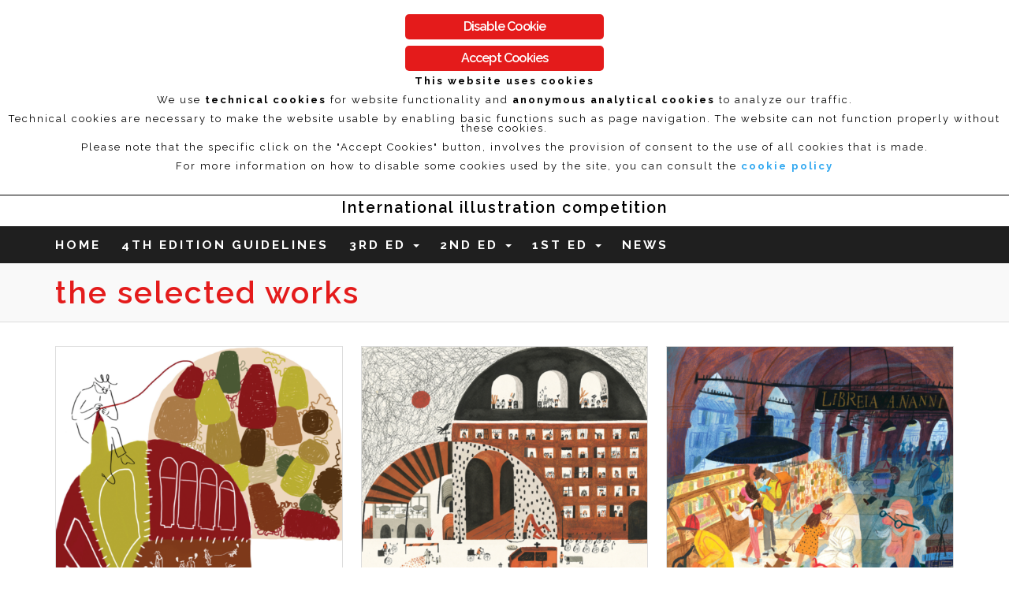

--- FILE ---
content_type: text/html; charset=UTF-8
request_url: https://bo-it.org/wpsite/en/edition-2021/the-selected-works-2
body_size: 11286
content:
<!DOCTYPE html>
<html lang="en-US">
<head>
<meta charset="UTF-8">
<meta http-equiv="X-UA-Compatible" content="IE=edge">
<meta name="viewport" content="width=device-width, initial-scale=1">
<title>the selected works - BO it!</title>
<!-- Global site tag (gtag.js) - Google Analytics -->
<script async src="https://www.googletagmanager.com/gtag/js?id=UA-127387747-1"></script>
<script>
  window.dataLayer = window.dataLayer || [];
  function gtag(){dataLayer.push(arguments);}
  gtag('js', new Date());
  gtag('config', 'UA-127387747-1');
  gtag('config', 'GA_TRACKING_ID', { 'anonymize_ip': true });
</script>

<meta name="robots" content="index, follow, max-image-preview:large, max-snippet:-1, max-video-preview:-1">
	<style>img:is([sizes="auto" i], [sizes^="auto," i]) { contain-intrinsic-size: 3000px 1500px }</style>
	<link rel="alternate" hreflang="en" href="https://bo-it.org/wpsite/en/edition-2021/the-selected-works-2">

	<!-- This site is optimized with the Yoast SEO plugin v26.3 - https://yoast.com/wordpress/plugins/seo/ -->
	<link rel="canonical" href="https://bo-it.org/wpsite/en/edition-2021/the-selected-works-2">
	<meta property="og:locale" content="en_US">
	<meta property="og:type" content="article">
	<meta property="og:title" content="the selected works - BO it!">
	<meta property="og:description" content="&nbsp;">
	<meta property="og:url" content="https://bo-it.org/wpsite/en/edition-2021/the-selected-works-2">
	<meta property="og:site_name" content="BO it!">
	<meta property="article:modified_time" content="2023-09-12T19:43:17+00:00">
	<meta property="og:image" content="https://bo-it.org/files/3-2-496x533.png">
	<meta name="twitter:card" content="summary_large_image">
	<script type="application/ld+json" class="yoast-schema-graph">{"@context":"https://schema.org","@graph":[{"@type":"WebPage","@id":"https://bo-it.org/wpsite/en/edition-2021/the-selected-works-2","url":"https://bo-it.org/wpsite/en/edition-2021/the-selected-works-2","name":"the selected works - BO it!","isPartOf":{"@id":"https://bo-it.org/wpsite/#website"},"datePublished":"2023-09-12T19:43:15+00:00","dateModified":"2023-09-12T19:43:17+00:00","breadcrumb":{"@id":"https://bo-it.org/wpsite/en/edition-2021/the-selected-works-2#breadcrumb"},"inLanguage":"en-US","potentialAction":[{"@type":"ReadAction","target":["https://bo-it.org/wpsite/en/edition-2021/the-selected-works-2"]}]},{"@type":"BreadcrumbList","@id":"https://bo-it.org/wpsite/en/edition-2021/the-selected-works-2#breadcrumb","itemListElement":[{"@type":"ListItem","position":1,"name":"Home","item":"https://bo-it.org/wpsite/en"},{"@type":"ListItem","position":2,"name":"Edition 2021","item":"https://www.bo-it.org/en/edition-2021"},{"@type":"ListItem","position":3,"name":"the selected works"}]},{"@type":"WebSite","@id":"https://bo-it.org/wpsite/#website","url":"https://bo-it.org/wpsite/","name":"BO it!","description":"International illustration competition","publisher":{"@id":"https://bo-it.org/wpsite/#organization"},"potentialAction":[{"@type":"SearchAction","target":{"@type":"EntryPoint","urlTemplate":"https://bo-it.org/wpsite/?s={search_term_string}"},"query-input":{"@type":"PropertyValueSpecification","valueRequired":true,"valueName":"search_term_string"}}],"inLanguage":"en-US"},{"@type":"Organization","@id":"https://bo-it.org/wpsite/#organization","name":"BO it!","url":"https://bo-it.org/wpsite/","logo":{"@type":"ImageObject","inLanguage":"en-US","@id":"https://bo-it.org/wpsite/#/schema/logo/image/","url":"/files/cropped-Logo-nuovo-BOit.png","contentUrl":"/files/cropped-Logo-nuovo-BOit.png","width":1254,"height":837,"caption":"BO it!"},"image":{"@id":"https://bo-it.org/wpsite/#/schema/logo/image/"}}]}</script>
	<!-- / Yoast SEO plugin. -->


<link rel="stylesheet" id="litespeed-cache-dummy-css" href="https://bo-it.org/wpsite/wp-content/plugins/litespeed-cache/assets/css/litespeed-dummy.css" type="text/css" media="all">
<link rel="stylesheet" id="sbr_styles-css" href="https://bo-it.org/wpsite/wp-content/plugins/reviews-feed/assets/css/sbr-styles.min.css" type="text/css" media="all">
<link rel="stylesheet" id="wp-block-library-css" href="https://bo-it.org/wpsite/wp-includes/css/dist/block-library/style.min.css" type="text/css" media="all">
<style id="classic-theme-styles-inline-css" type="text/css">
/*! This file is auto-generated */
.wp-block-button__link{color:#fff;background-color:#32373c;border-radius:9999px;box-shadow:none;text-decoration:none;padding:calc(.667em + 2px) calc(1.333em + 2px);font-size:1.125em}.wp-block-file__button{background:#32373c;color:#fff;text-decoration:none}
</style>
<style id="global-styles-inline-css" type="text/css">
:root{--wp--preset--aspect-ratio--square: 1;--wp--preset--aspect-ratio--4-3: 4/3;--wp--preset--aspect-ratio--3-4: 3/4;--wp--preset--aspect-ratio--3-2: 3/2;--wp--preset--aspect-ratio--2-3: 2/3;--wp--preset--aspect-ratio--16-9: 16/9;--wp--preset--aspect-ratio--9-16: 9/16;--wp--preset--color--black: #000000;--wp--preset--color--cyan-bluish-gray: #abb8c3;--wp--preset--color--white: #ffffff;--wp--preset--color--pale-pink: #f78da7;--wp--preset--color--vivid-red: #cf2e2e;--wp--preset--color--luminous-vivid-orange: #ff6900;--wp--preset--color--luminous-vivid-amber: #fcb900;--wp--preset--color--light-green-cyan: #7bdcb5;--wp--preset--color--vivid-green-cyan: #00d084;--wp--preset--color--pale-cyan-blue: #8ed1fc;--wp--preset--color--vivid-cyan-blue: #0693e3;--wp--preset--color--vivid-purple: #9b51e0;--wp--preset--gradient--vivid-cyan-blue-to-vivid-purple: linear-gradient(135deg,rgba(6,147,227,1) 0%,rgb(155,81,224) 100%);--wp--preset--gradient--light-green-cyan-to-vivid-green-cyan: linear-gradient(135deg,rgb(122,220,180) 0%,rgb(0,208,130) 100%);--wp--preset--gradient--luminous-vivid-amber-to-luminous-vivid-orange: linear-gradient(135deg,rgba(252,185,0,1) 0%,rgba(255,105,0,1) 100%);--wp--preset--gradient--luminous-vivid-orange-to-vivid-red: linear-gradient(135deg,rgba(255,105,0,1) 0%,rgb(207,46,46) 100%);--wp--preset--gradient--very-light-gray-to-cyan-bluish-gray: linear-gradient(135deg,rgb(238,238,238) 0%,rgb(169,184,195) 100%);--wp--preset--gradient--cool-to-warm-spectrum: linear-gradient(135deg,rgb(74,234,220) 0%,rgb(151,120,209) 20%,rgb(207,42,186) 40%,rgb(238,44,130) 60%,rgb(251,105,98) 80%,rgb(254,248,76) 100%);--wp--preset--gradient--blush-light-purple: linear-gradient(135deg,rgb(255,206,236) 0%,rgb(152,150,240) 100%);--wp--preset--gradient--blush-bordeaux: linear-gradient(135deg,rgb(254,205,165) 0%,rgb(254,45,45) 50%,rgb(107,0,62) 100%);--wp--preset--gradient--luminous-dusk: linear-gradient(135deg,rgb(255,203,112) 0%,rgb(199,81,192) 50%,rgb(65,88,208) 100%);--wp--preset--gradient--pale-ocean: linear-gradient(135deg,rgb(255,245,203) 0%,rgb(182,227,212) 50%,rgb(51,167,181) 100%);--wp--preset--gradient--electric-grass: linear-gradient(135deg,rgb(202,248,128) 0%,rgb(113,206,126) 100%);--wp--preset--gradient--midnight: linear-gradient(135deg,rgb(2,3,129) 0%,rgb(40,116,252) 100%);--wp--preset--font-size--small: 13px;--wp--preset--font-size--medium: 20px;--wp--preset--font-size--large: 36px;--wp--preset--font-size--x-large: 42px;--wp--preset--spacing--20: 0.44rem;--wp--preset--spacing--30: 0.67rem;--wp--preset--spacing--40: 1rem;--wp--preset--spacing--50: 1.5rem;--wp--preset--spacing--60: 2.25rem;--wp--preset--spacing--70: 3.38rem;--wp--preset--spacing--80: 5.06rem;--wp--preset--shadow--natural: 6px 6px 9px rgba(0, 0, 0, 0.2);--wp--preset--shadow--deep: 12px 12px 50px rgba(0, 0, 0, 0.4);--wp--preset--shadow--sharp: 6px 6px 0px rgba(0, 0, 0, 0.2);--wp--preset--shadow--outlined: 6px 6px 0px -3px rgba(255, 255, 255, 1), 6px 6px rgba(0, 0, 0, 1);--wp--preset--shadow--crisp: 6px 6px 0px rgba(0, 0, 0, 1);}:where(.is-layout-flex){gap: 0.5em;}:where(.is-layout-grid){gap: 0.5em;}body .is-layout-flex{display: flex;}.is-layout-flex{flex-wrap: wrap;align-items: center;}.is-layout-flex > :is(*, div){margin: 0;}body .is-layout-grid{display: grid;}.is-layout-grid > :is(*, div){margin: 0;}:where(.wp-block-columns.is-layout-flex){gap: 2em;}:where(.wp-block-columns.is-layout-grid){gap: 2em;}:where(.wp-block-post-template.is-layout-flex){gap: 1.25em;}:where(.wp-block-post-template.is-layout-grid){gap: 1.25em;}.has-black-color{color: var(--wp--preset--color--black) !important;}.has-cyan-bluish-gray-color{color: var(--wp--preset--color--cyan-bluish-gray) !important;}.has-white-color{color: var(--wp--preset--color--white) !important;}.has-pale-pink-color{color: var(--wp--preset--color--pale-pink) !important;}.has-vivid-red-color{color: var(--wp--preset--color--vivid-red) !important;}.has-luminous-vivid-orange-color{color: var(--wp--preset--color--luminous-vivid-orange) !important;}.has-luminous-vivid-amber-color{color: var(--wp--preset--color--luminous-vivid-amber) !important;}.has-light-green-cyan-color{color: var(--wp--preset--color--light-green-cyan) !important;}.has-vivid-green-cyan-color{color: var(--wp--preset--color--vivid-green-cyan) !important;}.has-pale-cyan-blue-color{color: var(--wp--preset--color--pale-cyan-blue) !important;}.has-vivid-cyan-blue-color{color: var(--wp--preset--color--vivid-cyan-blue) !important;}.has-vivid-purple-color{color: var(--wp--preset--color--vivid-purple) !important;}.has-black-background-color{background-color: var(--wp--preset--color--black) !important;}.has-cyan-bluish-gray-background-color{background-color: var(--wp--preset--color--cyan-bluish-gray) !important;}.has-white-background-color{background-color: var(--wp--preset--color--white) !important;}.has-pale-pink-background-color{background-color: var(--wp--preset--color--pale-pink) !important;}.has-vivid-red-background-color{background-color: var(--wp--preset--color--vivid-red) !important;}.has-luminous-vivid-orange-background-color{background-color: var(--wp--preset--color--luminous-vivid-orange) !important;}.has-luminous-vivid-amber-background-color{background-color: var(--wp--preset--color--luminous-vivid-amber) !important;}.has-light-green-cyan-background-color{background-color: var(--wp--preset--color--light-green-cyan) !important;}.has-vivid-green-cyan-background-color{background-color: var(--wp--preset--color--vivid-green-cyan) !important;}.has-pale-cyan-blue-background-color{background-color: var(--wp--preset--color--pale-cyan-blue) !important;}.has-vivid-cyan-blue-background-color{background-color: var(--wp--preset--color--vivid-cyan-blue) !important;}.has-vivid-purple-background-color{background-color: var(--wp--preset--color--vivid-purple) !important;}.has-black-border-color{border-color: var(--wp--preset--color--black) !important;}.has-cyan-bluish-gray-border-color{border-color: var(--wp--preset--color--cyan-bluish-gray) !important;}.has-white-border-color{border-color: var(--wp--preset--color--white) !important;}.has-pale-pink-border-color{border-color: var(--wp--preset--color--pale-pink) !important;}.has-vivid-red-border-color{border-color: var(--wp--preset--color--vivid-red) !important;}.has-luminous-vivid-orange-border-color{border-color: var(--wp--preset--color--luminous-vivid-orange) !important;}.has-luminous-vivid-amber-border-color{border-color: var(--wp--preset--color--luminous-vivid-amber) !important;}.has-light-green-cyan-border-color{border-color: var(--wp--preset--color--light-green-cyan) !important;}.has-vivid-green-cyan-border-color{border-color: var(--wp--preset--color--vivid-green-cyan) !important;}.has-pale-cyan-blue-border-color{border-color: var(--wp--preset--color--pale-cyan-blue) !important;}.has-vivid-cyan-blue-border-color{border-color: var(--wp--preset--color--vivid-cyan-blue) !important;}.has-vivid-purple-border-color{border-color: var(--wp--preset--color--vivid-purple) !important;}.has-vivid-cyan-blue-to-vivid-purple-gradient-background{background: var(--wp--preset--gradient--vivid-cyan-blue-to-vivid-purple) !important;}.has-light-green-cyan-to-vivid-green-cyan-gradient-background{background: var(--wp--preset--gradient--light-green-cyan-to-vivid-green-cyan) !important;}.has-luminous-vivid-amber-to-luminous-vivid-orange-gradient-background{background: var(--wp--preset--gradient--luminous-vivid-amber-to-luminous-vivid-orange) !important;}.has-luminous-vivid-orange-to-vivid-red-gradient-background{background: var(--wp--preset--gradient--luminous-vivid-orange-to-vivid-red) !important;}.has-very-light-gray-to-cyan-bluish-gray-gradient-background{background: var(--wp--preset--gradient--very-light-gray-to-cyan-bluish-gray) !important;}.has-cool-to-warm-spectrum-gradient-background{background: var(--wp--preset--gradient--cool-to-warm-spectrum) !important;}.has-blush-light-purple-gradient-background{background: var(--wp--preset--gradient--blush-light-purple) !important;}.has-blush-bordeaux-gradient-background{background: var(--wp--preset--gradient--blush-bordeaux) !important;}.has-luminous-dusk-gradient-background{background: var(--wp--preset--gradient--luminous-dusk) !important;}.has-pale-ocean-gradient-background{background: var(--wp--preset--gradient--pale-ocean) !important;}.has-electric-grass-gradient-background{background: var(--wp--preset--gradient--electric-grass) !important;}.has-midnight-gradient-background{background: var(--wp--preset--gradient--midnight) !important;}.has-small-font-size{font-size: var(--wp--preset--font-size--small) !important;}.has-medium-font-size{font-size: var(--wp--preset--font-size--medium) !important;}.has-large-font-size{font-size: var(--wp--preset--font-size--large) !important;}.has-x-large-font-size{font-size: var(--wp--preset--font-size--x-large) !important;}
:where(.wp-block-post-template.is-layout-flex){gap: 1.25em;}:where(.wp-block-post-template.is-layout-grid){gap: 1.25em;}
:where(.wp-block-columns.is-layout-flex){gap: 2em;}:where(.wp-block-columns.is-layout-grid){gap: 2em;}
:root :where(.wp-block-pullquote){font-size: 1.5em;line-height: 1.6;}
</style>
<link rel="stylesheet" id="ginger-style-css" href="https://bo-it.org/wpsite/wp-content/plugins/ginger/front/css/cookies-enabler.css" type="text/css" media="all">
<link rel="stylesheet" id="widgetopts-styles-css" href="https://bo-it.org/wpsite/wp-content/plugins/widget-options/assets/css/widget-options.css" type="text/css" media="all">
<link rel="stylesheet" id="fancybox-css" href="https://bo-it.org/wpsite/wp-content/plugins/easy-fancybox/fancybox/1.5.4/jquery.fancybox.min.css" type="text/css" media="screen">
<style id="fancybox-inline-css" type="text/css">
#fancybox-outer{background:#ffffff}#fancybox-content{background:#ffffff;border-color:#ffffff;color:#000000;}#fancybox-title,#fancybox-title-float-main{color:#fff}
</style>
<link rel="stylesheet" id="wp-pagenavi-css" href="https://bo-it.org/wpsite/wp-content/plugins/wp-pagenavi/pagenavi-css.css" type="text/css" media="all">
<link rel="stylesheet" id="bootstrap-css-css" href="https://bo-it.org/wpsite/wp-content/themes/onesitedem/css/bootstrap.min.css" type="text/css" media="">
<link rel="stylesheet" id="fontello-css-css" href="https://bo-it.org/wpsite/wp-content/themes/onesitedem/css/fontello.css" type="text/css" media="">
<link rel="stylesheet" id="style-css" href="https://bo-it.org/wpsite/wp-content/themes/onesitedem/style.css?v=589877100" type="text/css" media="all">
<script type="text/javascript" src="https://bo-it.org/wpsite/wp-content/plugins/ginger/addon/analytics/gingeranalytics.min.js" id="ginger-analytics_script-js"></script>
<script type="text/javascript" src="https://bo-it.org/wpsite/wp-content/plugins/ginger/front/js/cookies-enabler.min.js" id="ginger-cookies-enabler-js"></script>
<script type="text/javascript" src="https://bo-it.org/wpsite/wp-includes/js/jquery/jquery.min.js" id="jquery-core-js"></script>
<script type="text/javascript" src="https://bo-it.org/wpsite/wp-includes/js/jquery/jquery-migrate.min.js" id="jquery-migrate-js"></script>
<link rel="https://api.w.org/" href="https://bo-it.org/wpsite/en/wp-json"><link rel="alternate" title="JSON" type="application/json" href="https://bo-it.org/wpsite/en/wp-json/wp/v2/pages/3309"><link rel="shortlink" href="https://bo-it.org/wpsite/en?p=3309">
<link rel="alternate" title="oEmbed (JSON)" type="application/json+oembed" href="https://bo-it.org/wpsite/en/wp-json/oembed/1.0/embed?url=https%3A%2F%2Fbo-it.org%2Fwpsite%2Fen%2Fedition-2021%2Fthe-selected-works-2">
<link rel="alternate" title="oEmbed (XML)" type="text/xml+oembed" href="https://bo-it.org/wpsite/en/wp-json/oembed/1.0/embed?url=https%3A%2F%2Fbo-it.org%2Fwpsite%2Fen%2Fedition-2021%2Fthe-selected-works-2&amp;format=xml">
<meta name="generator" content="WPML ver:4.0.7 stt:1,27;">
            <script type="text/javascript">
        var ginger_logger = "Y";
        var ginger_logger_url = "https://bo-it.org/wpsite/en/";
        var current_url = "https://bo-it.org/wpsite/en/edition-2021/the-selected-works-2";

        function gingerAjaxLogTime(status) {
            var xmlHttp = new XMLHttpRequest();
            var parameters = "ginger_action=time";
            var url= ginger_logger_url + "?" + parameters;
            xmlHttp.open("GET", url, true);

            //Black magic paragraph
            xmlHttp.setRequestHeader("Content-type", "application/x-www-form-urlencoded");

            xmlHttp.onreadystatechange = function() {
                if(xmlHttp.readyState == 4 && xmlHttp.status == 200) {
                    var time = xmlHttp.responseText;
                    gingerAjaxLogger(time, status);
                }
            }

            xmlHttp.send(parameters);
        }

        function gingerAjaxLogger(ginger_logtime, status) {
            console.log(ginger_logtime);
            var xmlHttp = new XMLHttpRequest();
            var parameters = "ginger_action=log&time=" + ginger_logtime + "&url=" + current_url + "&status=" + status;
            var url= ginger_logger_url + "?" + parameters;
            //console.log(url);
            xmlHttp.open("GET", url, true);

            //Black magic paragraph
            xmlHttp.setRequestHeader("Content-type", "application/x-www-form-urlencoded");

            xmlHttp.send(parameters);
        }

    </script>
            <style>
            .ginger_container.light {
                        }

                        a.ginger_btn.ginger-accept, a.ginger_btn.ginger-disable, .ginger_btn {
                background: #e41b1b !important;
            }

            a.ginger_btn.ginger-accept:hover, a.ginger_btn.ginger-disable:hover, .ginger_btn {
                background: #e41b1b !important;
            }

                                    a.ginger_btn {
                color: #ffffff !important;
            }

                                                .ginger_container.light {border-bottom: 1px solid #000;}
.ginger_container .ginger_btn {float: none;max-width: 20%;margin: auto 40%;}
.ginger_container .ginger_message {font-size: 1.0rem;text-align: center;line-height: 12px;
margin-bottom: 20px;}

.bottom.ginger_container .ginger_btn {max-width: 60%;margin: auto 20%;}
.bottom.ginger_container .ginger_message {font-size:1.0rem;line-height: 16px;}

@media screen and (max-width: 757px) {
.ginger_container .ginger_message {font-size: 0.8em;}
.ginger_container .ginger_btn {max-width: 40%; margin: auto 30%;}
}                    </style>
    <link href="https://fonts.googleapis.com/css2?family=Poppins:wght@400;600;700&amp;display=swap" rel="stylesheet">
<link rel="icon" href="/files/cropped-Logo-versione-finale-quadrato-32x32.png" sizes="32x32">
<link rel="icon" href="/files/cropped-Logo-versione-finale-quadrato-192x192.png" sizes="192x192">
<link rel="apple-touch-icon" href="/files/cropped-Logo-versione-finale-quadrato-180x180.png">
<meta name="msapplication-TileImage" content="/files/cropped-Logo-versione-finale-quadrato-270x270.png">
		<style type="text/css" id="wp-custom-css">
			.top-menu-it {
  background-color: #d34730 !important;
}		</style>
		</head>

<body class="page-template page-template-template page-template-page-full-width-more page-template-templatepage-full-width-more-php page page-id-3309 page-child parent-pageid-1840 wp-custom-logo metaslider-plugin">
<div id="page" class="site">
		<a class="sr-only sr-only-focusable" href="#content">Salta al contenuto</a>
<header id="masthead" class="header BackgroundImage01" role="banner">
	<nav id="top-header" class="navbar navbar-default navbar-static-top">
		<div id="top-header-container" class="container">
			<!--<div id="top-navbar-header" class="navbar-header">
			<button type="button" class="navbar-toggle collapsed" data-toggle="collapse" data-target="#navbar-top" aria-expanded="false" aria-controls="navbar-top">
				<span class="sr-only">Toggle navigation</span>
				<span class="icon-bar"></span>
				<span class="icon-bar"></span>
				<span class="icon-bar"></span>
			</button>
			</div> -->
			<div id="navbar-top" class="menu-top-menu-it-container"><ul id="menu-top-menu-it" class="nav navbar-nav"><li id="menu-item-4516" class="menu-item menu-item-type-post_type menu-item-object-page menu-item-4516"><a class="js-scroll-trigger" title="La storia di BOit" href="https://bo-it.org/wpsite/en/the-history-of-boit">La storia di BOit</a></li>
<li id="menu-item-4499" class="menu-item menu-item-type-post_type menu-item-object-page menu-item-4499"><a class="js-scroll-trigger" title="Chi siamo / About us" href="https://bo-it.org/wpsite/en/about-us">Chi siamo / About us</a></li>
<li id="menu-item-4527" class="menu-item menu-item-type-post_type menu-item-object-page menu-item-4527"><a class="js-scroll-trigger" title="La giuria" href="https://bo-it.org/wpsite/en/we-announce-the-gury-of-the-4th-edition">La giuria</a></li>
<li id="menu-item-736" class="menu-item menu-item-type-custom menu-item-object-custom menu-item-736"><a class="js-scroll-trigger" title="HOME" href="https://bo-it.org/wpsite/"><span class="glyphicon icon-home"></span>&nbsp;HOME</a></li>
<li id="menu-item-4204" class="menu-item menu-item-type-custom menu-item-object-custom menu-item-4204"><a class="js-scroll-trigger" title="INSTAGRAM" target="_blank" href="https://www.instagram.com/boit.contest/"><span class="glyphicon icon-instagram"></span>&nbsp;INSTAGRAM</a></li>
</ul></div>								</div><!-- /.container -->
	</nav><!-- #site-navigation -->
	<div id="topbar" class="">
		<div class="container">
		<div class="row"> 
			<div class="col-md-12">
				<div class="masthead-logo-image">
				<h1><a href="https://bo-it.org/wpsite/en/">
									<img src="/files/cropped-Logo-nuovo-BOit.png" alt="BO it!">
								</a></h1>
				<h3 class="red"><strong>BO it!</strong></h3>
				<h4>International illustration competition</h4>
				</div><!--/ masthead-logo-image -->
			</div><!--/  -->
			</div><!--/ row -->
		</div><!--  /.container -->
	</div>
	<!-- -->	<nav id="header" class="navbar navbar-default navbar-static-top">
		<div id="header-container" class="container">
			<div id="navbar-header" class="navbar-header">
				<button type="button" class="navbar-toggle collapsed" data-toggle="collapse" data-target="#navbar" aria-expanded="false" aria-controls="navbar">
					<span class="sr-only">Toggle navigation</span>
					<span class="icon-bar"></span>
					<span class="icon-bar"></span>
					<span class="icon-bar"></span>
				</button>
			</div>
			<div id="navbar" class="navbar-collapse collapse"><ul id="menu-main-menu-it-inglese" class="nav navbar-nav"><li id="menu-item-3130" class="menu-item menu-item-type-post_type menu-item-object-page menu-item-home menu-item-3130"><a class="js-scroll-trigger" title="Home" href="https://bo-it.org/wpsite/en">Home</a></li>
<li id="menu-item-3133" class="menu-item menu-item-type-post_type menu-item-object-page menu-item-3133"><a class="js-scroll-trigger" title="4th edition guidelines" href="https://bo-it.org/wpsite/en/official-regulation">4th edition guidelines</a></li>
<li id="menu-item-4135" class="menu-item menu-item-type-custom menu-item-object-custom menu-item-has-children menu-item-4135 dropdown"><a class="js-scroll-trigger" title="3rd ed" href="#" data-toggle="dropdown" aria-haspopup="true">3rd ed <span class="caret"></span></a>
<ul role="menu" class=" dropdown-menu">
	<li id="menu-item-3650" class="menu-item menu-item-type-post_type menu-item-object-page menu-item-3650"><a class="js-scroll-trigger" title="30 selected" href="https://bo-it.org/wpsite/en/30selected_3rd_edition">30 selected</a></li>
	<li id="menu-item-3135" class="menu-item menu-item-type-post_type menu-item-object-page menu-item-3135"><a class="js-scroll-trigger" title="The jury" href="https://bo-it.org/wpsite/en/the-jury-2023">The jury</a></li>
	<li id="menu-item-3132" class="menu-item menu-item-type-post_type menu-item-object-page menu-item-3132"><a class="js-scroll-trigger" title="The Shape" href="https://bo-it.org/wpsite/en/the-towers-of-bologna">The Shape</a></li>
	<li id="menu-item-3134" class="menu-item menu-item-type-custom menu-item-object-custom menu-item-3134"><a class="js-scroll-trigger" title="Prizes" href="https://bo-it.org/wpsite/en/#ContentPremio">Prizes</a></li>
</ul>
</li>
<li id="menu-item-3137" class="menu-item menu-item-type-custom menu-item-object-custom menu-item-has-children menu-item-3137 dropdown"><a class="js-scroll-trigger" title="2nd ed" href="#" data-toggle="dropdown" aria-haspopup="true">2nd ed <span class="caret"></span></a>
<ul role="menu" class=" dropdown-menu">
	<li id="menu-item-3138" class="menu-item menu-item-type-custom menu-item-object-custom menu-item-3138"><a class="js-scroll-trigger" title="The Masterclasses" href="https://bo-it.org/wpsite/ed-2019/le-masterclass">The Masterclasses</a></li>
	<li id="menu-item-3139" class="menu-item menu-item-type-post_type menu-item-object-page menu-item-3139"><a class="js-scroll-trigger" title="the selected works" href="https://bo-it.org/wpsite/en/edition-2021/the-selected-works">the selected works</a></li>
	<li id="menu-item-3140" class="menu-item menu-item-type-post_type menu-item-object-page menu-item-3140"><a class="js-scroll-trigger" title="Regulation" href="https://bo-it.org/wpsite/en?page_id=1807">Regulation</a></li>
	<li id="menu-item-3141" class="menu-item menu-item-type-post_type menu-item-object-page menu-item-3141"><a class="js-scroll-trigger" title="Bologna seen from the world" href="https://bo-it.org/wpsite/en/bologna-vista-dal-mondo">Bologna seen from the world</a></li>
</ul>
</li>
<li id="menu-item-3142" class="menu-item menu-item-type-custom menu-item-object-custom menu-item-has-children menu-item-3142 dropdown"><a class="js-scroll-trigger" title="1st ed" href="#" data-toggle="dropdown" aria-haspopup="true">1st ed <span class="caret"></span></a>
<ul role="menu" class=" dropdown-menu">
	<li id="menu-item-3143" class="menu-item menu-item-type-post_type menu-item-object-page menu-item-3143"><a class="js-scroll-trigger" title="The masterclasses" href="https://bo-it.org/wpsite/en/ed-2019/the-masterclass-2018">The masterclasses</a></li>
	<li id="menu-item-3144" class="menu-item menu-item-type-post_type menu-item-object-page menu-item-3144"><a class="js-scroll-trigger" title="The Selected works" href="https://bo-it.org/wpsite/en/ed-2019/le-opere-selezionate">The Selected works</a></li>
</ul>
</li>
<li id="menu-item-3136" class="menu-item menu-item-type-taxonomy menu-item-object-category menu-item-3136"><a class="js-scroll-trigger" title="News" href="https://bo-it.org/wpsite/en/news">News</a></li>
</ul></div>		</div><!-- /.container -->
	</nav><!-- #site-navigation -->
</header><!-- #masthead -->
<div class="section siteContent sectionBreadcrumb">
	<div class="container">
		<div class="row ">
					</div><!-- /.row -->
	</div><!-- /.container -->
</div><!-- /.section -->

<div class="section sectionTitle">
	<div class="container">
		<div class="hentry-title-container">
			<h1 class="hentry-title">the selected works</h1>
		</div>
	</div><!-- /.container -->
</div><!-- /.section -->


<div class="section siteContentSlogan slideanim slide">
	<div class="container">
		<div class="row">
			<div class="col-md-12 mainSection hentry" id="main" role="main">
					<article class="hentry" id="post-3309">
						<div class="content">
						<div id="gallery-1" class="gallery galleryid-3309 gallery-columns-3 gallery-size-medium"><dl class="gallery-item">
			<dt class="gallery-icon portrait">
				<a href="/files/3-2.png"><img fetchpriority="high" decoding="async" width="496" height="533" src="/files/3-2-496x533.png" class="attachment-medium size-medium" alt="" aria-describedby="gallery-1-1975" srcset="/files/3-2-496x533.png 496w, /files/3-2-600x644.png 600w, /files/3-2-768x825.png 768w, /files/3-2.png 1080w" sizes="(max-width: 496px) 100vw, 496px"></a>
			</dt>
				<dd class="wp-caption-text gallery-caption" id="gallery-1-1975">
				Vincitore Primo Premio &ldquo;Citt&agrave; di Bologna&rdquo;
				</dd></dl><dl class="gallery-item">
			<dt class="gallery-icon portrait">
				<a href="/files/2-1.png"><img decoding="async" width="496" height="533" src="/files/2-1-496x533.png" class="attachment-medium size-medium" alt="" aria-describedby="gallery-1-1973" srcset="/files/2-1-496x533.png 496w, /files/2-1-600x644.png 600w, /files/2-1-768x825.png 768w, /files/2-1.png 1080w" sizes="(max-width: 496px) 100vw, 496px"></a>
			</dt>
				<dd class="wp-caption-text gallery-caption" id="gallery-1-1973">
				Vincitore Secondo Premio
				</dd></dl><dl class="gallery-item">
			<dt class="gallery-icon portrait">
				<a href="/files/1-2.png"><img decoding="async" width="496" height="533" src="/files/1-2-496x533.png" class="attachment-medium size-medium" alt="" aria-describedby="gallery-1-1971" srcset="/files/1-2-496x533.png 496w, /files/1-2-600x644.png 600w, /files/1-2-768x825.png 768w, /files/1-2.png 1080w" sizes="(max-width: 496px) 100vw, 496px"></a>
			</dt>
				<dd class="wp-caption-text gallery-caption" id="gallery-1-1971">
				Vincitore Terzo Premio Industria Maimeri
				</dd></dl><br style="clear: both"><dl class="gallery-item">
			<dt class="gallery-icon portrait">
				<a href="/files/4-1.png"><img loading="lazy" decoding="async" width="496" height="533" src="/files/4-1-496x533.png" class="attachment-medium size-medium" alt="" aria-describedby="gallery-1-1977" srcset="/files/4-1-496x533.png 496w, /files/4-1-600x644.png 600w, /files/4-1-768x825.png 768w, /files/4-1.png 1080w" sizes="auto, (max-width: 496px) 100vw, 496px"></a>
			</dt>
				<dd class="wp-caption-text gallery-caption" id="gallery-1-1977">
				Menzione speciale Per l&rsquo;espressivit&agrave; del segno e  l&rsquo;originalit&agrave; interpretativa
				</dd></dl><dl class="gallery-item">
			<dt class="gallery-icon portrait">
				<a href="/files/31-1.png"><img loading="lazy" decoding="async" width="496" height="533" src="/files/31-1-496x533.png" class="attachment-medium size-medium" alt="" srcset="/files/31-1-496x533.png 496w, /files/31-1-600x644.png 600w, /files/31-1-768x825.png 768w, /files/31-1.png 1080w" sizes="auto, (max-width: 496px) 100vw, 496px"></a>
			</dt></dl><dl class="gallery-item">
			<dt class="gallery-icon portrait">
				<a href="/files/30-1.png"><img loading="lazy" decoding="async" width="496" height="533" src="/files/30-1-496x533.png" class="attachment-medium size-medium" alt="" srcset="/files/30-1-496x533.png 496w, /files/30-1-600x644.png 600w, /files/30-1-768x825.png 768w, /files/30-1.png 1080w" sizes="auto, (max-width: 496px) 100vw, 496px"></a>
			</dt></dl><br style="clear: both"><dl class="gallery-item">
			<dt class="gallery-icon portrait">
				<a href="/files/29-1.png"><img loading="lazy" decoding="async" width="496" height="533" src="/files/29-1-496x533.png" class="attachment-medium size-medium" alt="" srcset="/files/29-1-496x533.png 496w, /files/29-1-600x644.png 600w, /files/29-1-768x825.png 768w, /files/29-1.png 1080w" sizes="auto, (max-width: 496px) 100vw, 496px"></a>
			</dt></dl><dl class="gallery-item">
			<dt class="gallery-icon portrait">
				<a href="/files/28-1.png"><img loading="lazy" decoding="async" width="496" height="533" src="/files/28-1-496x533.png" class="attachment-medium size-medium" alt="" srcset="/files/28-1-496x533.png 496w, /files/28-1-600x644.png 600w, /files/28-1-768x825.png 768w, /files/28-1.png 1080w" sizes="auto, (max-width: 496px) 100vw, 496px"></a>
			</dt></dl><dl class="gallery-item">
			<dt class="gallery-icon portrait">
				<a href="/files/27-1.png"><img loading="lazy" decoding="async" width="496" height="533" src="/files/27-1-496x533.png" class="attachment-medium size-medium" alt="" srcset="/files/27-1-496x533.png 496w, /files/27-1-600x644.png 600w, /files/27-1-768x825.png 768w, /files/27-1.png 1080w" sizes="auto, (max-width: 496px) 100vw, 496px"></a>
			</dt></dl><br style="clear: both"><dl class="gallery-item">
			<dt class="gallery-icon portrait">
				<a href="/files/26-1.png"><img loading="lazy" decoding="async" width="496" height="533" src="/files/26-1-496x533.png" class="attachment-medium size-medium" alt="" srcset="/files/26-1-496x533.png 496w, /files/26-1-600x644.png 600w, /files/26-1-768x825.png 768w, /files/26-1.png 1080w" sizes="auto, (max-width: 496px) 100vw, 496px"></a>
			</dt></dl><dl class="gallery-item">
			<dt class="gallery-icon portrait">
				<a href="/files/25-1.png"><img loading="lazy" decoding="async" width="496" height="533" src="/files/25-1-496x533.png" class="attachment-medium size-medium" alt="" srcset="/files/25-1-496x533.png 496w, /files/25-1-600x644.png 600w, /files/25-1-768x825.png 768w, /files/25-1.png 1080w" sizes="auto, (max-width: 496px) 100vw, 496px"></a>
			</dt></dl><dl class="gallery-item">
			<dt class="gallery-icon portrait">
				<a href="/files/24-1.png"><img loading="lazy" decoding="async" width="496" height="533" src="/files/24-1-496x533.png" class="attachment-medium size-medium" alt="" srcset="/files/24-1-496x533.png 496w, /files/24-1-600x644.png 600w, /files/24-1-768x825.png 768w, /files/24-1.png 1080w" sizes="auto, (max-width: 496px) 100vw, 496px"></a>
			</dt></dl><br style="clear: both"><dl class="gallery-item">
			<dt class="gallery-icon portrait">
				<a href="/files/23-1.png"><img loading="lazy" decoding="async" width="496" height="533" src="/files/23-1-496x533.png" class="attachment-medium size-medium" alt="" srcset="/files/23-1-496x533.png 496w, /files/23-1-600x644.png 600w, /files/23-1-768x825.png 768w, /files/23-1.png 1080w" sizes="auto, (max-width: 496px) 100vw, 496px"></a>
			</dt></dl><dl class="gallery-item">
			<dt class="gallery-icon portrait">
				<a href="/files/22-1.png"><img loading="lazy" decoding="async" width="496" height="533" src="/files/22-1-496x533.png" class="attachment-medium size-medium" alt="" srcset="/files/22-1-496x533.png 496w, /files/22-1-600x644.png 600w, /files/22-1-768x825.png 768w, /files/22-1.png 1080w" sizes="auto, (max-width: 496px) 100vw, 496px"></a>
			</dt></dl><dl class="gallery-item">
			<dt class="gallery-icon portrait">
				<a href="/files/21-1.png"><img loading="lazy" decoding="async" width="496" height="533" src="/files/21-1-496x533.png" class="attachment-medium size-medium" alt="" srcset="/files/21-1-496x533.png 496w, /files/21-1-600x644.png 600w, /files/21-1-768x825.png 768w, /files/21-1.png 1080w" sizes="auto, (max-width: 496px) 100vw, 496px"></a>
			</dt></dl><br style="clear: both"><dl class="gallery-item">
			<dt class="gallery-icon portrait">
				<a href="/files/20-1.png"><img loading="lazy" decoding="async" width="496" height="533" src="/files/20-1-496x533.png" class="attachment-medium size-medium" alt="" srcset="/files/20-1-496x533.png 496w, /files/20-1-600x644.png 600w, /files/20-1-768x825.png 768w, /files/20-1.png 1080w" sizes="auto, (max-width: 496px) 100vw, 496px"></a>
			</dt></dl><dl class="gallery-item">
			<dt class="gallery-icon portrait">
				<a href="/files/19-1.png"><img loading="lazy" decoding="async" width="496" height="533" src="/files/19-1-496x533.png" class="attachment-medium size-medium" alt="" srcset="/files/19-1-496x533.png 496w, /files/19-1-600x644.png 600w, /files/19-1-768x825.png 768w, /files/19-1.png 1080w" sizes="auto, (max-width: 496px) 100vw, 496px"></a>
			</dt></dl><dl class="gallery-item">
			<dt class="gallery-icon portrait">
				<a href="/files/18-1.png"><img loading="lazy" decoding="async" width="496" height="533" src="/files/18-1-496x533.png" class="attachment-medium size-medium" alt="" srcset="/files/18-1-496x533.png 496w, /files/18-1-600x644.png 600w, /files/18-1-768x825.png 768w, /files/18-1.png 1080w" sizes="auto, (max-width: 496px) 100vw, 496px"></a>
			</dt></dl><br style="clear: both"><dl class="gallery-item">
			<dt class="gallery-icon portrait">
				<a href="/files/17-1.png"><img loading="lazy" decoding="async" width="496" height="533" src="/files/17-1-496x533.png" class="attachment-medium size-medium" alt="" srcset="/files/17-1-496x533.png 496w, /files/17-1-600x644.png 600w, /files/17-1-768x825.png 768w, /files/17-1.png 1080w" sizes="auto, (max-width: 496px) 100vw, 496px"></a>
			</dt></dl><dl class="gallery-item">
			<dt class="gallery-icon portrait">
				<a href="/files/16-1.png"><img loading="lazy" decoding="async" width="496" height="533" src="/files/16-1-496x533.png" class="attachment-medium size-medium" alt="" srcset="/files/16-1-496x533.png 496w, /files/16-1-600x644.png 600w, /files/16-1-768x825.png 768w, /files/16-1.png 1080w" sizes="auto, (max-width: 496px) 100vw, 496px"></a>
			</dt></dl><dl class="gallery-item">
			<dt class="gallery-icon portrait">
				<a href="/files/15-1.png"><img loading="lazy" decoding="async" width="496" height="533" src="/files/15-1-496x533.png" class="attachment-medium size-medium" alt="" srcset="/files/15-1-496x533.png 496w, /files/15-1-600x644.png 600w, /files/15-1-768x825.png 768w, /files/15-1.png 1080w" sizes="auto, (max-width: 496px) 100vw, 496px"></a>
			</dt></dl><br style="clear: both"><dl class="gallery-item">
			<dt class="gallery-icon portrait">
				<a href="/files/14-1.png"><img loading="lazy" decoding="async" width="496" height="533" src="/files/14-1-496x533.png" class="attachment-medium size-medium" alt="" srcset="/files/14-1-496x533.png 496w, /files/14-1-600x644.png 600w, /files/14-1-768x825.png 768w, /files/14-1.png 1080w" sizes="auto, (max-width: 496px) 100vw, 496px"></a>
			</dt></dl><dl class="gallery-item">
			<dt class="gallery-icon portrait">
				<a href="/files/13-1.png"><img loading="lazy" decoding="async" width="496" height="533" src="/files/13-1-496x533.png" class="attachment-medium size-medium" alt="" srcset="/files/13-1-496x533.png 496w, /files/13-1-600x644.png 600w, /files/13-1-768x825.png 768w, /files/13-1.png 1080w" sizes="auto, (max-width: 496px) 100vw, 496px"></a>
			</dt></dl><dl class="gallery-item">
			<dt class="gallery-icon portrait">
				<a href="/files/12-1.png"><img loading="lazy" decoding="async" width="496" height="533" src="/files/12-1-496x533.png" class="attachment-medium size-medium" alt="" srcset="/files/12-1-496x533.png 496w, /files/12-1-600x644.png 600w, /files/12-1-768x825.png 768w, /files/12-1.png 1080w" sizes="auto, (max-width: 496px) 100vw, 496px"></a>
			</dt></dl><br style="clear: both"><dl class="gallery-item">
			<dt class="gallery-icon portrait">
				<a href="/files/11-1.png"><img loading="lazy" decoding="async" width="496" height="533" src="/files/11-1-496x533.png" class="attachment-medium size-medium" alt="" srcset="/files/11-1-496x533.png 496w, /files/11-1-600x644.png 600w, /files/11-1-768x825.png 768w, /files/11-1.png 1080w" sizes="auto, (max-width: 496px) 100vw, 496px"></a>
			</dt></dl><dl class="gallery-item">
			<dt class="gallery-icon portrait">
				<a href="/files/10-1.png"><img loading="lazy" decoding="async" width="496" height="533" src="/files/10-1-496x533.png" class="attachment-medium size-medium" alt="" srcset="/files/10-1-496x533.png 496w, /files/10-1-600x644.png 600w, /files/10-1-768x825.png 768w, /files/10-1.png 1080w" sizes="auto, (max-width: 496px) 100vw, 496px"></a>
			</dt></dl><dl class="gallery-item">
			<dt class="gallery-icon portrait">
				<a href="/files/9-1.png"><img loading="lazy" decoding="async" width="496" height="533" src="/files/9-1-496x533.png" class="attachment-medium size-medium" alt="" srcset="/files/9-1-496x533.png 496w, /files/9-1-600x644.png 600w, /files/9-1-768x825.png 768w, /files/9-1.png 1080w" sizes="auto, (max-width: 496px) 100vw, 496px"></a>
			</dt></dl><br style="clear: both"><dl class="gallery-item">
			<dt class="gallery-icon portrait">
				<a href="/files/8-1.png"><img loading="lazy" decoding="async" width="496" height="533" src="/files/8-1-496x533.png" class="attachment-medium size-medium" alt="" srcset="/files/8-1-496x533.png 496w, /files/8-1-600x644.png 600w, /files/8-1-768x825.png 768w, /files/8-1.png 1080w" sizes="auto, (max-width: 496px) 100vw, 496px"></a>
			</dt></dl><dl class="gallery-item">
			<dt class="gallery-icon portrait">
				<a href="/files/7-1.png"><img loading="lazy" decoding="async" width="496" height="533" src="/files/7-1-496x533.png" class="attachment-medium size-medium" alt="" srcset="/files/7-1-496x533.png 496w, /files/7-1-600x644.png 600w, /files/7-1-768x825.png 768w, /files/7-1.png 1080w" sizes="auto, (max-width: 496px) 100vw, 496px"></a>
			</dt></dl><dl class="gallery-item">
			<dt class="gallery-icon portrait">
				<a href="/files/6-1.png"><img loading="lazy" decoding="async" width="496" height="533" src="/files/6-1-496x533.png" class="attachment-medium size-medium" alt="" srcset="/files/6-1-496x533.png 496w, /files/6-1-600x644.png 600w, /files/6-1-768x825.png 768w, /files/6-1.png 1080w" sizes="auto, (max-width: 496px) 100vw, 496px"></a>
			</dt></dl><br style="clear: both">
		</div>

<p>&nbsp;</p>
 
						</div>
						<div class="clearfix"></div>
					</article>
			</div><!--.mainSection -->
		</div><!-- /.row -->
	</div><!-- /.container -->
</div><!-- /.section -->
 










<div class="section sectionFotter grey-background slideanim slide" id="sectionFotter">
	<div class="container">
		<div class="row flex-row">
			<div class="col-md-4"><div class="col-footer"><div class="widget widget_text" id="text-2"><h4 class="widget-title-footer BottomFooter-title">1. La call &egrave; aperta!</h4>			<div class="textwidget"><h4><strong><i class="arrow right"></i><i class="arrow right"></i><i class="arrow right"></i><i class="arrow right"></i>&nbsp; Dal 15 Aprile 2025</strong></h4>
<p>Il concorso d&rsquo;Illustrazione &egrave; internazionale e aperto a partecipazioni singole o in gruppo.</p>
<p>Le opere presentate devono essere originali e mai pubblicate prima e si possono presentare a partire dla 15 Aprile e fino alle <strong>23:59 (CEST) di [NUOVA DEADLINE] luned&igrave; 15 Settembre 2025</strong>.</p>
<p>Le opere andavano presentate attraverso il form su questo sito che ora non &egrave; pi&ugrave; attivo. Grazie a tutte le persone che hanno partecipato!</p>
</div>
		</div></div></div><div class="col-md-4"><div class="col-footer"><div class="widget widget_text" id="text-3"><h4 class="widget-title-footer BottomFooter-title">2. I risultati del Concorso</h4>			<div class="textwidget"><h4><strong><i class="arrow right"></i><i class="arrow right"></i><i class="arrow right"></i><i class="arrow right"></i>&nbsp; Entro il 2026</strong></h4>
<p>Le <b>trenta opere finaliste</b> saranno scelte a insindacabile giudizio della <strong>giuria</strong> composta da esperti nel campo dell&rsquo;illustrazione e da rappresentanti delle istituzioni patrocinanti.</p>
<p>La selezione delle opere finaliste sar&agrave; resa nota <strong>contattando direttamente i finalisti</strong> e attraverso i canali istituzionali del concorso.</p>
</div>
		</div></div></div><div class="col-md-4"><div class="col-footer"><div class="widget widget_text" id="text-4"><h4 class="widget-title-footer BottomFooter-title">3. Premi e mostra</h4>			<div class="textwidget"><h4><i class="arrow right"></i><i class="arrow right"></i><i class="arrow right"></i><strong><strong>&nbsp; 2025&hellip;2026</strong></strong></h4>
<p>Le 30 opere finaliste saranno esposte al pubblico in una <strong>mostra</strong> che sar&agrave; realizzata <strong>a Bologna entro il 2026</strong>.</p>
<p>I vincitori dei tre premi e delle eventuali menzioni della quarta edizione saranno resi noti al pubblico durante l&rsquo;inaugurazione della mostra collettiva!</p>
</div>
		</div></div></div>			
		</div><!-- /.row -->
	</div><!-- /.container -->
</div><!-- /.section -->
<div class="section sectionCalltoaction slideanim slide">
		<div id="block-14"><div class="container">
  <div class="row">

    <!-- Con il patrocinio di -->
    <div class="col-12 mb-4">
      <h5 style="font-weight:bold; color:#131e46;">With the patronage of / Con il patrocinio di</h5>
      <div class="row logo-group">
        <div class="col-6 col-md-3 logo-col" style="margin-bottom: 1rem; text-align: center;">
          <a href="#"><img decoding="async" src="/files/logo-comune-di-bologna-1.png" alt="Comune di Bologna" style="max-height:120px; max-width:100%; margin:10px auto; object-fit:contain; height:auto; width:auto; display:inline-block;"></a>
        </div>
        <div class="col-6 col-md-3 logo-col" style="margin-bottom: 1rem; text-align: center;">
          <a href="#"><img decoding="async" src="/files/canali-di-bologna-logo.png" alt="Canali di Bologna" style="max-height:120px; max-width:100%; margin:10px auto; object-fit:contain; height:auto; width:auto; display:inline-block;"></a>
        </div>
      </div>
    </div>

    <!-- Main sponsor -->
    <div class="col-12 mb-4">
      <h5 style="font-weight:bold; color:#131e46;">Main sponsor</h5>
      <div class="row logo-group">
        <div class="col-6 col-md-3 logo-col" style="margin-bottom: 1rem; text-align: center;">
          <a href="#"><img decoding="async" src="/files/logo-BCBF.png" alt="Bologna Children's Book Fair" style="max-height:120px; max-width:100%; margin:10px auto; object-fit:contain; height:auto; width:auto; display:inline-block;"></a>
        </div>
      </div>
    </div>

    <!-- Sponsor tecnico -->
    <div class="col-12 mb-4">
      <h5 style="font-weight:bold; color:#131e46;">Technical sponsor / Sponsor tecnico</h5>
      <div class="row logo-group">
        <div class="col-6 col-md-3 logo-col" style="margin-bottom: 1rem; text-align: center;">
          <a href="#"><img decoding="async" src="/files/astronaveLab-LOGOpng.png" alt="Astronave Lab" style="max-height:120px; max-width:100%; margin:10px auto; object-fit:contain; height:auto; width:auto; display:inline-block;"></a>
        </div>
      </div>
    </div>

    <!-- In collaborazione con -->
    <div class="col-12 mb-4">
      <h5 style="font-weight:bold; color:#131e46;">In collaboration with / In collaborazione con</h5>
      <div class="row logo-group">
        <div class="col-6 col-md-3 logo-col" style="margin-bottom: 1rem; text-align: center;">
          <a href="#"><img decoding="async" src="/files/Logo_CUNEGUNDE.jpg" alt="Pillole Cunegonde" style="max-height:120px; max-width:100%; margin:10px auto; object-fit:contain; height:auto; width:auto; display:inline-block;"></a>
        </div>
        <div class="col-6 col-md-3 logo-col" style="margin-bottom: 1rem; text-align: center;">
          <a href="#"><img decoding="async" src="/files/logo-AUTORI-DI-IMMAGINI.jpg" alt="Autori di Immagini" style="max-height:120px; max-width:100%; margin:10px auto; object-fit:contain; height:auto; width:auto; display:inline-block;"></a>
        </div>
      </div>
    </div>

    <!-- Promosso da -->
    <div class="col-12 mb-4">
      <h5 style="font-weight:bold; color:#131e46;">Promoted by / Promosso da</h5>
      <div class="row logo-group">
        <div class="col-6 col-md-3 logo-col" style="margin-bottom: 1rem; text-align: center;">
          <a href="#"><img decoding="async" src="/files/logo-altrove.png" alt="Associazione Altrove" style="max-height:120px; max-width:100%; margin:10px auto; object-fit:contain; height:auto; width:auto; display:inline-block;"></a>
        </div>
      </div>
    </div>

  </div>
</div></div><div id="block-17"></div></div><!-- /.section -->
<footer id="footer" class="section sectionBottom">
	<div class="container">
						<div id="footer-copyright" class="text-center">
				<h4>&copy; 2026 <a href="https://bo-it.org/wpsite/en/">BO it!</a></h4>
				<div class="widget_text widget widget-content-footer widget_custom_html" id="custom_html-2"><div class="textwidget custom-html-widget"><p>Cultural iniciative promoted by <em>Altrove</em> Association<br>
	C.F.:91471200377<br><small>Thanks to Costanza Rosa for the website curation</small></p></div></div>			</div>
			  
			
			<div id="privacy-policy" class="text-center">
				<p>
								<a href="https://bo-it.org/wpsite/en/privacy-policy">Privacy Policy</a>				</p>
			</div>
			
	</div><!-- /.container -->
<footer><!-- /.section -->

</footer></footer></div><!-- #page -->
<a href="#top" id="smoothup"><span class="glyphicon glyphicon-chevron-up"></span></a>
<script type="text/javascript" src="https://bo-it.org/wpsite/wp-content/plugins/easy-fancybox/vendor/purify.min.js" id="fancybox-purify-js"></script>
<script type="text/javascript" id="jquery-fancybox-js-extra">
/* <![CDATA[ */
var efb_i18n = {"close":"Close","next":"Next","prev":"Previous","startSlideshow":"Start slideshow","toggleSize":"Toggle size"};
/* ]]> */
</script>
<script type="text/javascript" src="https://bo-it.org/wpsite/wp-content/plugins/easy-fancybox/fancybox/1.5.4/jquery.fancybox.min.js" id="jquery-fancybox-js"></script>
<script type="text/javascript" id="jquery-fancybox-js-after">
/* <![CDATA[ */
var fb_timeout, fb_opts={'autoScale':true,'showCloseButton':true,'width':560,'height':340,'margin':20,'pixelRatio':'false','padding':10,'centerOnScroll':false,'enableEscapeButton':true,'speedIn':300,'speedOut':300,'overlayShow':true,'hideOnOverlayClick':true,'overlayColor':'#000','overlayOpacity':0.6,'minViewportWidth':320,'minVpHeight':320,'disableCoreLightbox':'true','enableBlockControls':'true','fancybox_openBlockControls':'true' };
if(typeof easy_fancybox_handler==='undefined'){
var easy_fancybox_handler=function(){
jQuery([".nolightbox","a.wp-block-file__button","a.pin-it-button","a[href*='pinterest.com\/pin\/create']","a[href*='facebook.com\/share']","a[href*='twitter.com\/share']"].join(',')).addClass('nofancybox');
jQuery('a.fancybox-close').on('click',function(e){e.preventDefault();jQuery.fancybox.close()});
/* IMG */
						var unlinkedImageBlocks=jQuery(".wp-block-image > img:not(.nofancybox,figure.nofancybox>img)");
						unlinkedImageBlocks.wrap(function() {
							var href = jQuery( this ).attr( "src" );
							return "<a href='" + href + "'>";
						});
var fb_IMG_select=jQuery('a[href*=".jpg" i]:not(.nofancybox,li.nofancybox>a,figure.nofancybox>a),area[href*=".jpg" i]:not(.nofancybox),a[href*=".png" i]:not(.nofancybox,li.nofancybox>a,figure.nofancybox>a),area[href*=".png" i]:not(.nofancybox),a[href*=".webp" i]:not(.nofancybox,li.nofancybox>a,figure.nofancybox>a),area[href*=".webp" i]:not(.nofancybox),a[href*=".jpeg" i]:not(.nofancybox,li.nofancybox>a,figure.nofancybox>a),area[href*=".jpeg" i]:not(.nofancybox)');
fb_IMG_select.addClass('fancybox image');
var fb_IMG_sections=jQuery('.gallery,.wp-block-gallery,.tiled-gallery,.wp-block-jetpack-tiled-gallery,.ngg-galleryoverview,.ngg-imagebrowser,.nextgen_pro_blog_gallery,.nextgen_pro_film,.nextgen_pro_horizontal_filmstrip,.ngg-pro-masonry-wrapper,.ngg-pro-mosaic-container,.nextgen_pro_sidescroll,.nextgen_pro_slideshow,.nextgen_pro_thumbnail_grid,.tiled-gallery');
fb_IMG_sections.each(function(){jQuery(this).find(fb_IMG_select).attr('rel','gallery-'+fb_IMG_sections.index(this));});
jQuery('a.fancybox,area.fancybox,.fancybox>a').each(function(){jQuery(this).fancybox(jQuery.extend(true,{},fb_opts,{'transition':'elastic','transitionIn':'elastic','transitionOut':'elastic','opacity':false,'hideOnContentClick':false,'titleShow':true,'titlePosition':'over','titleFromAlt':true,'showNavArrows':true,'enableKeyboardNav':true,'cyclic':false,'mouseWheel':'true','changeSpeed':250,'changeFade':300}))});
};};
jQuery(easy_fancybox_handler);jQuery(document).on('post-load',easy_fancybox_handler);
/* ]]> */
</script>
<script type="text/javascript" src="https://bo-it.org/wpsite/wp-content/plugins/easy-fancybox/vendor/jquery.easing.min.js" id="jquery-easing-js"></script>
<script type="text/javascript" src="https://bo-it.org/wpsite/wp-content/plugins/easy-fancybox/vendor/jquery.mousewheel.min.js" id="jquery-mousewheel-js"></script>
<script type="text/javascript" src="https://bo-it.org/wpsite/wp-content/themes/onesitedem/js/jquery.easing.min.js" id="jquery.easing-js-js"></script>
<script type="text/javascript" src="https://bo-it.org/wpsite/wp-content/themes/onesitedem/js/bootstrap.min.js" id="bootstrap-js-js"></script>
<script type="text/javascript" src="https://bo-it.org/wpsite/wp-content/themes/onesitedem/js/float-panel.js" id="float-panel-js-js"></script>
<script type="text/javascript" src="https://bo-it.org/wpsite/wp-content/themes/onesitedem/js/custom.js?v=589877100" id="custom-js-js"></script>
<script type="text/javascript" src="https://www.google.com/recaptcha/api.js?render=piwja8-ticjum-bokdiW" id="google-recaptcha-js"></script>
<script type="text/javascript" src="https://bo-it.org/wpsite/wp-includes/js/dist/vendor/wp-polyfill.min.js" id="wp-polyfill-js"></script>
<script type="text/javascript" id="wpcf7-recaptcha-js-before">
/* <![CDATA[ */
var wpcf7_recaptcha = {
    "sitekey": "piwja8-ticjum-bokdiW",
    "actions": {
        "homepage": "homepage",
        "contactform": "contactform"
    }
};
/* ]]> */
</script>
<script type="text/javascript" src="https://bo-it.org/wpsite/wp-content/plugins/contact-form-7/modules/recaptcha/index.js" id="wpcf7-recaptcha-js"></script>
    
    <!-- Init the script -->
    <script>
        COOKIES_ENABLER.init({
            scriptClass: 'ginger-script',
            iframeClass: 'ginger-iframe',
            acceptClass: 'ginger-accept',
            disableClass: 'ginger-disable',
            dismissClass: 'ginger-dismiss',
            bannerClass: 'ginger_banner-wrapper',
            bannerHTML:
                document.getElementById('ginger-banner-html') !== null ?
                    document.getElementById('ginger-banner-html').innerHTML :
                    '<div class="ginger_banner top light ginger_container ginger_container--open">'
                                                            + '<a href="#" class="ginger_btn ginger-disable ginger_btn_accept_all">'
                    + 'Disable Cookie'
                    + '<\/a>'
                                        + '<a href="#" class="ginger_btn ginger-accept ginger_btn_accept_all">'
                    + 'Accept Cookies'
                    + '<\/a>'
                    + '<p class="ginger_message">'
                    + '<strong>This website uses cookies<\/strong><br \/><br \/>We use <strong>technical cookies<\/strong> for website functionality and <strong>anonymous analytical cookies<\/strong> to analyze our traffic.<br \/><br \/>Technical cookies are necessary to make the website usable by enabling basic functions such as page navigation. The website can not function properly without these cookies.<br \/><br \/>Please note that the specific click on the \"Accept Cookies\" button, involves the provision of consent to the use of all cookies that is made.<br \/><br \/>For more information on how to disable some cookies used by the site, you can consult the <a href=\"?p=729\" rel=\"noopener\"><strong>cookie policy<\/strong><\/a>'
                    + ''
                                        + '<\/div>',
                        forceEnable: true,
            forceBannerClass: 'ginger-banner bottom dialog force light ginger_container',
            forceEnableText:
            '<p class="ginger_message">'
            + '<strong>This website uses cookies<\/strong><br \/><br \/>We use <strong>technical cookies<\/strong> for website functionality and <strong>anonymous analytical cookies<\/strong> to analyze our traffic.<br \/><br \/>Technical cookies are necessary to make the website usable by enabling basic functions such as page navigation. The website can not function properly without these cookies.<br \/><br \/>Please note that the specific click on the \"Accept Cookies\" button, involves the provision of consent to the use of all cookies that is made.<br \/><br \/>For more information on how to disable some cookies used by the site, you can consult the <a href=\"?p=729\" rel=\"noopener\"><strong>cookie policy<\/strong><\/a>'
            + ''
            + '<a href="#" class="ginger_btn ginger-accept ginger_btn_accept_all">'
            + 'Accept Cookies'
            + '<\/a>',
                                    cookieDuration: 365,
                        eventScroll: false,
            scrollOffset: 20,
            clickOutside: false,
            cookieName: 'ginger-cookie',
            forceReload: true,
            iframesPlaceholder: true,
            iframesPlaceholderClass: 'ginger-iframe-placeholder',
            iframesPlaceholderHTML:
                document.getElementById('ginger-iframePlaceholder-html') !== null ?
                    document.getElementById('ginger-iframePlaceholder-html').innerHTML :
                    '<p><!--googleoff: index-->This website uses cookies.<!--googleon: index-->'
                    + '<a href="#" class="ginger_btn ginger-accept">Accept Cookies'
                    + '<\/p>'
        });
    </script>
    <!-- End Ginger Script -->

</body>
</html>


--- FILE ---
content_type: text/css
request_url: https://bo-it.org/wpsite/wp-content/themes/onesitedem/style.css?v=589877100
body_size: 4699
content:
/*
Theme Name: OnePage Bootstrap 
Author: Demetrio
Version: 1.0
Text Domain: bo-it


/*-----------------*/
/*  Bootstrap Override  /
/*-----------------*/

/*@import url('https://fonts.googleapis.com/css?family=Roboto:400,500,700,900');
@import url('https://fonts.googleapis.com/css?family=Playfair+Display:400,700,700i');
@import url('https://fonts.googleapis.com/css?family=Open+Sans:400,600,700');
*/

@import url('https://fonts.googleapis.com/css?family=Raleway:400,600,700,700i,800');

body, html { font-size:13px;-webkit-font-smoothing: antialiased;-moz-osx-font-smoothing: grayscale;text-rendering: optimizeLegibility;}
body {font-family: 'Raleway', sans-serif;color:#000;background-color:#fff;letter-spacing: 2px;}

h1, h2, h3, h4, .hentry-title {font-weight:600;margin-top: 0px;line-height: 1.4;/*text-transform: uppercase;letter-spacing: 2px;*/}
.hentry-title {font-size: 3.0rem;margin: 10px auto;color: #e41b1b;}
.hentry-title.white-title { /*color:#fff;*/}
h1{font-size: 3.0rem;}
h2 {font-size: 2.8rem;line-height: 1.2;}
h3 {font-size: 2.0rem;}
h4 {font-size: 1.5rem;}
p, li {font-size:1.2rem;line-height: 1.4;margin: 0 0 14px;}
img {max-width: 100%;height: auto;}
a img:hover {opacity: 0.7;}
blockquote {padding: 10px 20px 10px 40px;border-left: 1px solid #eee;}
blockquote p {font-size: 1.3rem;font-style: italic;line-height:20px;}
hr {border-top:0px solid #4e4e4e;clear: both;}


/*-----------------*/
/*  Special color /
/*-----------------*/

a {/*color:#029686;*/}
a:focus, a:hover {/*color: #7b1518;*/}
.content a:focus, a:hover {/*color: #ddd;*/}
.white-text-color, .white-text-color a {color:#fff;}
.red {color:#e41b1b;}
.red-background, .red-background a {background-color:#c31919; color:#fff;}
.grey {}
.grey-background {background-color: #f5f5f5;}
a.pdf-download {background-image: url(images/icons/pdf-icon.png);background-position: center left;background-repeat: no-repeat;padding-left: 45px;height: 45px;display: inline-block;padding-top: 10px;}

/*-----------------*/
/*  Special class /
/*-----------------*/
.aligncenter, .alignleft, .alignright   {display: block;margin-left: auto;margin-right: auto;}
.fadeIn {-webkit-animation-name: fadeIn;animation-name: fadeIn;}

/*-----------------*/
/*  navbar /
/*-----------------*/
.sticky {position:fixed;top:0;right: 0;left: 0;}
.siteContent-padding {padding-top:70px;}/**/

.masthead-logo-image {text-align: center;}
.masthead-logo-image h1 { margin:0;}
.masthead-logo-image h3 {font-size: 2.0rem;color:#e41b1b;margin:0;}
.masthead-logo-image h4 {font-size: 1.5rem;}
.masthead-logo-image img {max-width: 250px;padding: 10px 0 2px;}

.navbar{margin-bottom: 0px;border: 0;border-radius:0px;min-height: 34px;}
#top-header.navbar{border: 0;}
#top-header.navbar-default {background:#e41b1b;}


.navbar-default {background-color:#1f1f1f;}
.navbar-brand {padding:10px 15px 10px;}
.navbar-brand .logo-image {max-width: 55px;margin-top: 2px;}
.navbar-default .navbar-toggle {border-color: #fffbf4;}
.navbar-default .navbar-toggle .icon-bar {background-color:#fffbf4;}

.navbar-default .navbar-nav > li > a {color: #fff;text-transform:uppercase;/**/}
#top-header.navbar-default .navbar-nav > li > a {color:#fff;font-size: 1.0rem;font-weight: 700;/**/}
#top-header.navbar-default .navbar-nav > li > a .glyphicon {font-size: 1.3rem;margin: -10px auto auto;}
#header.navbar-default .navbar-nav > li > a {font-size: 1.2rem;font-weight: 700;letter-spacing: 3px;/**/}

#top-header.navbar-default .navbar-nav > .active > a, #top-header.navbar-default .navbar-nav > .active > a:focus, #top-header.navbar-default .navbar-nav > .active > a:hover,
#top-header.navbar-default .navbar-nav > li > a:focus, #top-header.navbar-default .navbar-nav > li > a:hover , #top-header.navbar-default .navbar-nav > .current-category-ancestor > a,
#top-header.navbar-default .navbar-nav > .current-post-ancestor > a
{color:#fff;background-color:transparent;}

#header.navbar-default .navbar-nav > .active > a, #header.navbar-default .navbar-nav > .active > a:focus, #header.navbar-default .navbar-nav > .active > a:hover,
#header.navbar-default .navbar-nav > li > a:focus, #header.navbar-default .navbar-nav > li > a:hover, 
#header.navbar-default .navbar-nav > .current-post-ancestor > a
{color:#eee;background-color:transparent;/**/}

.navbar-default .navbar-nav > .open > a, .navbar-default .navbar-nav > .open > a:focus, .navbar-default .navbar-nav > .open > a:hover {color: #000;background-color:#dfdfdf;}
.navbar-default .navbar-toggle:focus, .navbar-default .navbar-toggle:hover {background-color:#333;}

.dropdown-menu {min-width: 300px;background-color: #1f1f1f;}
.dropdown-menu>li>a {white-space: normal;font-weight: 600;border-bottom: 1px solid #999;color: #fff;padding: 2px 20px 0 40px;}
/*-----------------*/
/*  section site  /
/*-----------------*/
.section {margin: 0px auto 0px;}
.section .content-postimg { width:100%;}
.siteContentTop {padding: 10px 0 20px;text-align:center;}
.siteContentTop .logo{max-width: 280px;padding: 0px 0 20px;}
.siteContentSlogan {padding: 30px 0;}
.siteContentPage {padding: 30px 0;}
.sectionFotter {padding: 30px 0;}
.sectionCalltoaction {padding: 30px 0;}
.siteContentTeachers {padding: 30px 0;}
.siteContentPost {margin: 30px auto;}
.siteContentTeachers .container { padding-bottom:30px;}

.siteContentCategory {padding: 40px 0 50px;}
.content-category {border: 1px solid #ddd;padding:20px;margin-bottom: 20px;}
.content-category .category-title {font-size: 1.8rem;line-height: 1.2;font-weight: bold;}
.content-category .hentry-page-image {}
.content-category .hentry-content {}
.content-category .hentry-content p  {font-size: 1.1rem;margin: 10px auto;}

.siteContentSimgle {margin: 30px auto;}
.siteContentSimgle .hentry-image { padding:20px 0px}
.siteContentSimgle .hentry-image img{ width:100%;}

.sectionTitle {background-color:#f9f9f9;border-bottom: 1px solid #ddd;}
.single .hentry-title a {color: #e41b1b;}

#sectionFotter p {font-size: 1.1rem;}

.col-md-0 { display:none;}
.col-pad-0 {padding-left: 3px;padding-right: 3px;}
.entry-content {}
.entry-content-small p {font-size: 1.0rem;line-height: 1.5;}
.image-content {border-top: 4px solid #eee;margin: 0px auto;}

.image-content p {color: #c31819;font-size: 0.8rem;font-weight: bold;line-height: 1;margin: 8px;}
.image-content img {display: inline-block;max-width:100%;height: auto;margin: 1%;}
.image-content.Promosso img {width:46%;}
.image-content.Patrocinio img {width:29%;}
.image-content.Patrocinio-02 img {width:29%;}
.image-content.Contributo img {width:46%;}
.image-content.Collaborazione img {width:46%;}

.image-content.Oneimage img {width:92%;}
.image-content.Twoimage img {width:46%;}
.image-content.Threeimage  img {width:29%;}

#footer {padding: 20px 0 0px;background:#1f1f1f;}
.sectionBottom {border-top:4px solid #111;color:#fff;padding: 20px 0px;}
.sectionBottom h4 {font-size: 1.4rem;color:#fff;margin: 10px auto 0px;font-weight: 700;}
.sectionBottom p {font-size: 1.1rem;}
.sectionBottom a {color:#fff;}
.sectionBottom small {font-size: 80%;}
.sectionBottom .BottomFooter-title {display:none;}
.sectionBottom #credits-site { margin-top:20px;}



/* Wrap responsive */
.googlemap-wrap  {position: relative;padding-bottom: 50.00%;/* This is the aspect ratio 600x400 */ height: 0;overflow: hidden;}
.googlemap-wrap iframe {position: absolute;top: 0;left: 0;width: 100%;height: 100%;}


/*-----------------*/
/*  social-icon  /
/*-----------------*/
ul.social {margin:2px 20px 0px 0px;;padding-right: 10px;border-right: 1px solid #999;}
li.social-icon {float: right;padding: 0px 0px 0px;}
li.social-icon a {padding:2px 0px 0px 10px!important;}
li.social-icon>a:focus, .nav>li.social-icon>a:hover {background-color: transparent;}
.social-icon a span { font-size:2.2em;color:#f5f5f5;}
/*
.social-icon a span.icon-gplus {background:#404040;}.social-icon a:hover span.icon-gplus {background:#0a0a0a;}
.social-icon a span.icon-youtube {background:#404040;}.social-icon a:hover span.icon-youtube {background:#0a0a0a;}
.social-icon a span.icon-facebook {background:#404040;}.social-icon a:hover span.icon-facebook {background:#0a0a0a;}
.social-icon a span.icon-twitter {background:#404040;}.social-icon a:hover span.icon-twitter {background: #0a0a0a;}
.social-icon a span.icon-instagram {background: #404040;}.social-icon a:hover span.icon-instagram {background: #0a0a0a;}
.social-icon a span.icon-linkedin {background:#404040;}.social-icon a:hover span.icon-linkedin {background: #0a0a0a;}
*/
.social-icon a span.icon-mail {background: #666;}

.social-icon a span.url-social-id-icon-gplus, 
.social-icon a span.url-social-id-icon-youtube, 
.social-icon a span.url-social-id-icon-facebook,
.social-icon a span.url-social-id-icon-instagram,
.social-icon a span.url-social-id-icon-twitter, 
.social-icon a span.url-social-id-icon-linkedin, 
.social-icon a span.url-social-id-icon-mail
{ display:none;}
.social-icon a span.url-social-id-icon-phone{margin-right: 30px;font-style: italic;}

/* smoothup */
#smoothup {background: #000;display:none;z-index: 9999;height:40px;width:50px;position:fixed;bottom:10px;right:20px;padding: 2px 12px;text-align: center; -webkit-transition-duration: 0.4s; -moz-transition-duration: 0.4s; transition-duration: 0.4s; border-radius: 0.2em;}
#smoothup .glyphicon{ color:#fff; font-size:30px;}
#smoothup:hover {background-color:#333;}

/*-----------------*/
/*  wpcf7 /
/*-----------------*/
div.wpcf7 {margin: 0 0px;}
#wpcf7-f184-o1, #wpcf7-f836-o1 {background: #f5f5f5;border:1px solid #ccc;margin: 0px auto 10px;}

.wpcf7 {text-align: left;width:100%;padding: 25px 25px !important;color: #555;}
.wpcf7-form p {}
.wpcf7-form label {width:100%;font-size:1.1rem;}
.wpcf7-text, .wpcf7-textarea, .wpcf7-select {width: 100%;border: 1px solid #e4e4e4;border-radius: 4px;padding-left: 10px; min-height:30px;}
.wpcf7-textarea, .wpcf7-select { max-height:100px;margin-bottom: 20px;}
.wpcf7-text:focus, .wpcf7-textarea:focus {border-color: #129FEA;}
.wpcf7-list-item-label {}
span.wpcf7-list-item {font-size: 1rem;}
.wpcf7-submit {width: 85%;font-size:1.6rem !important;background:#343642 !important;color: #fff !important;padding:16px 20px;margin: 30px auto opx;border: 1px solid #fff;}
.wpcf7-submit:hover {background: #3b86b0 !important;}
.wpcf7-response-output {margin-bottom: 30px !important;font-weight: bold;background-color: #fff;}
span.wpcf7-not-valid-tip {font-weight: bold;font-size: 0.9em;border: 1px solid #e4e4e4;padding: 4px; margin: 4px auto;}
.wpcf7-text:focus, .wpcf7-textarea:focus {border-color: #8F8F8F !important;}
.wpcf7-acceptance {}
.checkbox-recaptcha {margin-bottom:20px;}

.wpcf7 .sent #contactformhide { display:none;}


.checkbox input[type=checkbox], .checkbox-inline input[type=checkbox], .radio input[type=radio], .radio-inline input[type=radio] {position: absolute; margin-left: -16px;}

input[type=checkbox] {transform: scale(1.5);margin: 4px 10px 0 -10px;}
/*input[type="file"] {display: none;}
.custom-file-upload {border: 1px solid #ccc;display: inline-block;padding: 6px 12px;cursor: pointer;background-color: #ddd;max-width: 240px;}*/
/*

.checkbox input[type="checkbox"] {width: 13px !important ;-webkit-appearance: checkbox !important;}*/


.dropdown-menu>.active>a, .dropdown-menu>.active>a:focus, .dropdown-menu>.active>a:hover {background-color:#555;}


/* gallery */
.gallery {margin: auto;}
.gallery .gallery-item {float:left; margin-top:10px;text-align:center;width:24%;margin-right: 1%;}
.gallery img, .entry-image img{}
.gallery img:hover, .entry-image img:hover {}
.gallery .gallery-caption {margin-left: 0;font-size: 1.0rem;font-weight: bolder;}

.gallery:after {content:"";display:table;clear:both;}

.gallery .gallery-item img {max-width:100%; height:auto; margin:0 auto; display:block;border: 1px solid #ddd;}
.gallery .gallery-item {float:left; margin:0 2% 1em 0;}

.gallery.gallery-columns-1 .gallery-item {width:100%; margin:0 0 1em 0; float:none;}

.gallery.gallery-columns-3 .gallery-item {width:32%;}
.gallery.gallery-columns-3 .gallery-item:nth-of-type(3n+3) {margin-right:0;}
.gallery.gallery-columns-3 .gallery-item:nth-of-type(3n+4) {clear:left;}

.gallery.gallery-columns-2 .gallery-item {width:49%;}
.gallery.gallery-columns-2 .gallery-item:nth-of-type(even) {margin-right:0;}
.gallery.gallery-columns-2 .gallery-item:nth-of-type(odd) {clear:left;}

.gallery.gallery-columns-4 .gallery-item {width:23.25%;}
.gallery.gallery-columns-4 .gallery-item:nth-of-type(4n+4) {margin-right:0;}
.gallery.gallery-columns-4 figure:nth-of-type(4n+5) {clear:left;}

.gallery.gallery-columns-5 .gallery-item {width:18%;}
.gallery.gallery-columns-5 .gallery-item:nth-of-type(5n+5) {margin-right:0;}
.gallery.gallery-columns-5 .gallery-item:nth-of-type(5n+6) {clear:left;}

.gallery.gallery-columns-6 .gallery-item {width:14.2%;}
.gallery.gallery-columns-6 .gallery-item:nth-of-type(6n+6) {margin-right:0;}
.gallery.gallery-columns-6 .gallery-item:nth-of-type(6n+7) {clear:left;}

.gallery.gallery-columns-7 .gallery-item {width:12%;}
.gallery.gallery-columns-7 .gallery-item:nth-of-type(7n+7) {margin-right:0;}
.gallery.gallery-columns-7 .gallery-item:nth-of-type(7n+8) {clear:left;}

.gallery.gallery-columns-8 .gallery-item {width:10.2%;}
.gallery.gallery-columns-8 .gallery-item:nth-of-type(8n+8) {margin-right:0;}
.gallery.gallery-columns-8 .gallery-item:nth-of-type(8n+9) {clear:left;}

.gallery.gallery-columns-9 .gallery-item {width:8.85%;}
.gallery.gallery-columns-9 .gallery-item:nth-of-type(9n+9) {margin-right:0;}
.gallery.gallery-columns-9 .gallery-item:nth-of-type(9n+10) {clear:left;}
@media (max-width:767px) {
	.gallery.gallery-columns-3, .gallery.gallery-columns-4 .gallery-item, .gallery.gallery-columns-5 .gallery-item, .gallery.gallery-columns-6 .gallery-item, .gallery.gallery-columns-7 .gallery-item, .gallery.gallery-columns-8 .gallery-item, .gallery.gallery-columns-9 .gallery-item {width:100%; margin:0 0 1em 0; float:none;}
}


/* Animation on Scroll */

/* INIZIO DISATTIVAZIONE Animation on Scroll  */

/*.slideanim {visibility:hidden;visibility:visible\9;/*For old IE browsers IE6-8 */} 
.slideanim.slide {visibility: visible;animation: slide 1s;}  
.slideanim::after {/* useful when its child elements are float:left; */content: "";display: table;clear: both;}  
*/

/*@keyframes slide {
	0% {opacity: 0;transform: translateY(50%);} 
	100% {opacity: 1;transform: translateY(0);} 
}
.float-panel {background:white;z-index:300;transform: translateZ(0);transition:all 0.5s;}
.container.float-panel {}
.fixed {box-shadow:0 2px 6px rgba(0,0,0,0.2);padding:4px 0;animation:slide-down 0.7s;opacity:0.9;width: 100%;}
.fixed .masthead-logo-image img {max-height: 60px;padding-left: 20px;}
.fixed .fa-gg {transform: rotate(360deg);}
@keyframes slide-down {
	0% {opacity: 0;transform: translateY(-100%);} 
	100% {opacity: 0.9;transform: translateY(0);} 
}
*/

/* FINE DISATTIVAZIONE Animation on Scroll  */

/*-----------------*/
/*  @media  /
/*-----------------*/

@media (min-width : 319px) {
#navbar-top {float: right;}
#navbar-social {float: right;}
}

@media only screen and (min-width : 481px) { }

@media (min-width: 768px) {


}

@media (min-width: 992px) {
.row-eq-height {display: -webkit-box;display: -webkit-flex;display: -ms-flexbox;display:flex;}
.content-category {margin-left:10px}
.col-right { float:right;}
.sticky {background:rgba(31, 31, 31, 0.9);}
.siteContent-padding {padding-top:60px;}

.navbar .navbar-nav {display: inline-block;float: none;}
#navbar-top.navbar-collapse {text-align: right;padding-right:0px;padding-left:0px;}
.dropdown-menu { border:0px solid #fff;border-radius: 0px;}
.dropdown-menu li{ margin: 0 0 1px;}
.dropdown-menu>li>a {padding: 8px 10px;}
 ul.nav li.dropdown:hover > ul.dropdown-menu {display: block;}
.dropdown-menu>.active>a, .dropdown-menu>.active>a:focus, .dropdown-menu>.active>a:hover {color: #262626;text-decoration: none;background-color: #f5f5f5;}
.navbar {}
.nav > li { margin:0;}
.nav > li:first-child >a {/*padding-left:0px;*/}
.nav > li:last-child >a {/*padding-right:0px;*/}
.nav > li >a {padding:8px 32px 2px 0px;}
#header.navbar-default .navbar-nav > li > a {padding: 14px 7px 8px 7px;font-size: 1.0rem;}
#header.navbar-default .navbar-nav > li:first-child >a {padding-left:0px;/**/}
#header.navbar-default .navbar-nav > li:last-child >a {padding-right:0px;/**/}


}

@media (min-width: 1200px) {
.nav > li >a {padding:8px 32px 2px 0px;}
#top-header.navbar-default .navbar-nav > li > a {padding:8px 18px 2px 0px;}
#header.navbar-default .navbar-nav > li > a {padding:14px 13px 8px 13px;font-size: 1.2rem;}

}


@media (max-width: 767px) {
body, html { font-size:11px;}
.hentry-title {font-size: 2.5rem;}
h1{font-size: 2.5rem;}
h2 {font-size: 2.3rem;}
h3 {font-size: 1.9rem;}
.masthead-logo-image h3 {font-size: 1.4rem;}
.masthead-logo-image h4 {font-size: 1.2rem;}
.masthead-logo-image img {max-width: 120px;}
ul.social {margin: 8px 0px 0px;}
#navbar-top .navbar-nav>li>a{padding: 2px 7px;}
.nav>li.social-icon>a {padding: 10px 5px;}
.social-icon a span {font-size: 1.9rem;}
.sectionBottom h4 {font-size: 1.1rem;}
.sectionBottom p {font-size: 1.0rem;}

}
@media (max-width: 991px) {

/*-----------------*/
/* fix menu mobile  */

.dropdown-menu 	{
position: relative;
}
	
.js-scroll-trigger {
max-width: 200px;
}
/*-----------------*/	
	
.navbar-default .navbar-collapse, .navbar-default .navbar-form {/*border-color: transparent;*/}
.navbar-header {float: none;}
.navbar-toggle {display: block;}
.navbar-collapse {border-top: 1px solid transparent;box-shadow: inset 0 1px 0 rgba(255,255,255,0.1);}
.navbar-collapse.collapse {display: none!important;}
/*.navbar-nav {float: none!important;margin: 7.5px -15px;}*/
.navbar-nav>li {float: none;margin: 0 0 10px;}
.navbar-nav>li>a {padding-top: 3px;padding-bottom: 3px;line-height: 14px;}
.navbar-text {float: none;margin: 15px 0;}
/* since 3.1.0 */
.navbar-collapse.collapse.in {display: block!important;min-height: 360px;}

#navbar-top .navbar-nav>li{float: left!important;margin: 0 0 5px;}
#navbar-social .navbar-nav>li{float: right!important;margin: 0 0 5px;}
#navbar-top .navbar-nav {margin:10px 0px 2px -15px;}
#navbar-social .navbar-nav {margin: 5px 15px 5px 5px;}

.image-content.borderTopZero {border-top: 0px solid #eee;}

ul.nav li.dropdown > ul.dropdown-menu {display: block;}
ul.nav li.dropdown > ul.dropdown-menu li {margin: 0 0 8px;}


}

@media (min-width: 320px) and (max-width: 480px) {
#menu-item-143 { display:none;}
}
@media (min-width: 768px) and (max-width: 991px) { }
@media (min-width: 992px) and (max-width: 1199px) { }




--- FILE ---
content_type: application/javascript
request_url: https://bo-it.org/wpsite/wp-content/themes/onesitedem/js/custom.js?v=589877100
body_size: 1033
content:
jQuery(document).ready(function($){
	$(window).scroll(function(){
		if ($(this).scrollTop() < 200) {
			$('#smoothup') .fadeOut();
		} else {
			$('#smoothup') .fadeIn();
		}
	});
	$('#smoothup').on('click', function(){
		$('html, body').animate({scrollTop:0}, 'slow');
		return false;
		});
});


jQuery(document).ready(function($){
	var menu = $('#header');
	var origOffsetY = menu.offset().top;
	function scroll() {
		if ($(window).scrollTop() >= origOffsetY) {
			$('#header').addClass('sticky');
			$('.siteContent').addClass('siteContent-padding');
		} else {
			$('#header').removeClass('sticky');
			$('.siteContent').removeClass('siteContent-padding');
		}
	}
	document.onscroll = scroll;
});

jQuery(document).ready(function($){
	 var hashTagActive = "";
    $(".scroll").on("click touchstart" , function (event) {
        if(hashTagActive != this.hash) { //this will prevent if the user click several times the same link to freeze the scroll.
            event.preventDefault();
            //calculate destination place
            var dest = 0;
            if ($(this.hash).offset().top > $(document).height() - $(window).height()) {
                dest = $(document).height() - $(window).height();
            } else {
                dest = $(this.hash).offset().top;
            }
            //go to destination
            $('html,body').animate({
                scrollTop: dest
            }, 1000, 'swing');
            hashTagActive = this.hash;
        }
    });
});


jQuery(document).ready(function($){
  // Smooth scrolling using jQuery easing
  $('a.js-scroll-trigger[href*="#"]:not([href="#"])').click(function() {
	if (location.pathname.replace(/^\//, '') == this.pathname.replace(/^\//, '') && location.hostname == this.hostname) {
	  var target = $(this.hash);
	  target = target.length ? target : $('[name=' + this.hash.slice(1) + ']');
	  if (target.length) {
		$('html, body').animate({
		  scrollTop: (target.offset().top - 100)
		}, 1000, "easeInOutExpo");
		return false;
	  }
	}
  });

  // Closes responsive menu when a scroll trigger link is clicked
  $('.js-scroll-trigger').click(function() {
	$('.navbar-collapse.collapse.in').collapse('hide');
  });

  // Activate scrollspy to add active class to navbar items on scroll
  $('body').scrollspy({
	target: '#navbar',
	offset: 100
  });
});
// jQuery( window ).load(function() {
// jQuery(document).ready(function($){
//   var href = window.location.href; 
//  var splitit = (href.split('#'))[1]; //split url to get section name
//  if(splitit !== "" || splitit !== "undefined"){
//    $('html, body').animate({scrollTop: $('#'+ splitit).offset().top - 100}, 2000);
//	
//    }
// });
//  });








